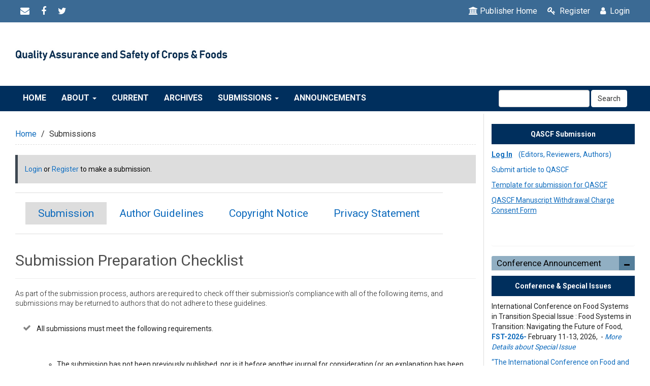

--- FILE ---
content_type: text/html; charset=utf-8
request_url: https://qascf.com/index.php/qas/about/submissions
body_size: 10629
content:

<!DOCTYPE html>
<html lang="en" xml:lang="en">

<head>

<link rel="stylesheet" href="https://use.fontawesome.com/releases/v5.8.1/css/all.css" integrity="sha384-50oBUHEmvpQ+1lW4y57PTFmhCaXp0ML5d60M1M7uH2+nqUivzIebhndOJK28anvf" crossorigin="anonymous">
<link rel="stylesheet" href="https://cdnjs.cloudflare.com/ajax/libs/font-awesome/4.7.0/css/font-awesome.min.css">
<link rel="stylesheet" href="https://qascf.com/index.php/qas/$$$call$$$/page/page/css?name=bootstrap" type="text/css" /><link rel="stylesheet" href="https://qascf.com/index.php/qas/$$$call$$$/page/page/css?name=stylesheetless" type="text/css" /><link rel="stylesheet" href="https://maxcdn.bootstrapcdn.com/bootstrap/3.3.7/css/bootstrap.min.css?v=3.4.0.7" type="text/css" /><link rel="stylesheet" href="https://qascf.com/lib/pkp/styles/fontawesome/fontawesome.css?v=3.4.0.7" type="text/css" /><link rel="stylesheet" href="https://cdn.jsdelivr.net/bxslider/4.2.12/jquery.bxslider.css?v=3.4.0.7" type="text/css" /><link rel="stylesheet" href="https://qascf.com/plugins/themes/themeTen/styles/boot-custom.css?v=3.4.0.7" type="text/css" /><link rel="stylesheet" href="https://qascf.com/plugins/themes/themeTen/styles/responsive.css?v=3.4.0.7" type="text/css" /><link rel="stylesheet" href="https://qascf.com/plugins/themes/themeTen/styles/editorial.css?v=3.4.0.7" type="text/css" /><link rel="stylesheet" href="https://qascf.com/plugins/generic/citations/css/citations.css?v=3.4.0.7" type="text/css" /><link rel="stylesheet" href="https://qascf.com/public/journals/1/styleSheet.css?d=" type="text/css" />
<meta http-equiv="Content-Type" content="text/html; charset=utf-8">
<meta name="robots" content="index follow">
<meta name="googlebot" content="index follow">
<meta name="author" content="Quality Assurance and Safety of Crops & Foods" />
<meta name="copyright" content="Quality Assurance and Safety of Crops & Foods" />
<meta name="generator" content="Submissions | Quality Assurance and Safety of Crops & Foods	 - Open Journal Systems Hosting and Support by: OpenJournalSystems.com">

<!-- for google -->
<meta name="viewport" content="width=device-width, initial-scale=1.0, minimum-scale=1.0, maximum-scale=1.0, user-scalable=no"><title>Submissions | Quality Assurance and Safety of Crops & Foods</title>

<meta name="generator" content="Open Journal Systems 3.4.0.7">

<!-- for Facebook -->
<meta property="og:title" content="Quality Assurance and Safety of Crops & Foods" />
<meta property="og:image" content="https://qascf.com/public/journals/1/pageHeaderLogoImage_en_US.jpg" width="661" height="116" alt="qascf-header" />
<meta property="og:url" content="https://qascf.com" />
<meta property="og:description" content="Quality Assurance and Safety of Crops & Foods' is an international peer-reviewed journal publishing research and review papers associated with the quality and safety of food and food sources including cereals, grains, oilseeds, fruits and root crops.  " />

<!-- for Twitter -->
<meta name="twitter:card" content="summary" />
<meta name="twitter:title" content="Quality Assurance and Safety of Crops & Foods" />
<meta name="twitter:description" content="Quality Assurance and Safety of Crops & Foods' is an international peer-reviewed journal publishing research and review papers associated with the quality and safety of food and food sources including cereals, grains, oilseeds, fruits and root crops.  " />
<meta name="twitter:image" content="https://qascf.com/public/journals/1/pageHeaderLogoImage_en_US.jpg" width="661" height="116" alt="qascf-header"  />

<!-- from webfeed plugin -->




</head>
<body class="pkp_page_about pkp_op_submissions has_site_logo">
	<div class="pkp_structure_page">

		<nav id="accessibility-nav" class="sr-only" role="navigation" aria-labelled-by="accessible-menu-label">
			<div id="accessible-menu-label">
				Quick jump to page content
			</div>
			<ul>
			  <li><a href="#main-navigation">Main Navigation</a></li>
			  <li><a href="#main-content">Main Content</a></li>
			  <li><a href="#sidebar">Sidebar</a></li>
			</ul>
		</nav>


			
		<header class="navbar navbar-default" id="headerNavigationContainer" role="banner">

						<div class="container-fluid topHeader" >
		<div class="topnavLogo">
				

                  
                  



		   		<div class="socialBread">
		   		    
		   		                      <span style="display:none">Share</span>

					<a href="/cdn-cgi/l/email-protection#2303"><i class="fa fa-envelope" aria-hidden="true" ></i></a>

					<a href="https://www.facebook.com/journalQAS" target="_blank"><i class="fa fa-facebook" aria-hidden="true"></i></a>

					<a href="https://twitter.com/journalQAS" target="_blank"><i class="fa fa-twitter" aria-hidden="true"></i></a>
					
				
                
					
					

				</div>
		</div>
		
		
		
		<div class="pull-right" id="topMenuRight">
			<!-- <nav aria-label="User Navigation">
					<ul id="navigationUser" class="menu">
														<li class="">
				<a href="https://qascf.com/index.php/qas/user/register">
					Register
									</a>
							</li>
														<li class="">
				<a href="https://qascf.com/index.php/qas/login">
					Login
									</a>
							</li>
										</ul>

			</nav> -->
			<ul class="menu"> 

        	<li>
               <a href="https://codonpublications.com/">
               <span class="fa fa-university"></span>Publisher Home
             </a>
             
            </li>
            
            
            
                 
        <li>
         <a href="https://qascf.com/index.php/qas/user/register"><i class="fa fa-key"></i> Register</a>
        </li>
              
         <li><a href="https://qascf.com/index.php/qas/login"><i class="fa fa-user"></i> Login</a></li>
                        
        
               </ul>
       <div class="clearfix"></div>
		</div><!-- .row -->
	</div><!-- .container-fluid -->


<div class="mainNavigation">                 
            	<div class="container">
            		
										<div class="navbar-header">

										<button type="button" class="navbar-toggle collapsed" data-toggle="collapse" data-target="#nav-menu" aria-expanded="false" aria-controls="navbar">
						<span class="sr-only">Toggle navigation</span>
						<span class="icon-bar"></span>
						<span class="icon-bar"></span>
						<span class="icon-bar"></span>
					</button>

																<div class="site-name">
																																					<a href="https://qascf.com/index.php/qas/index" class=" navbar-brand-logo">
								<img src="https://qascf.com/public/journals/1/pageHeaderLogoImage_en_US.jpg" alt="qascf-header" class="img-responsive">
							</a>
																	</div>
					
				</div>
				</div>
			</div>

			<div class="container-fluid" id="primaryMenuWrp">

				

								<nav id="nav-menu" class="navbar-collapse collapse" aria-label="Site Navigation">
											<ul id="main-navigation" class="nav navbar-nav">
														<li class="">
				<a href="https://qascf.com/index.php/qas">
					Home
									</a>
							</li>
																					<li class=" dropdown">
				<a href="https://qascf.com/index.php/qas/about" class="dropdown-toggle" data-toggle="dropdown" role="button" aria-haspopup="true" aria-expanded="false">
					About
											<span class="caret"></span>
									</a>
									<ul class="dropdown-menu ">
																					<li class="">
									<a href="https://qascf.com/index.php/qas/about">
										About the Journal
									</a>
								</li>
																												<li class="">
									<a href="https://qascf.com/index.php/qas/about/editorialTeam">
										Editorial Team
									</a>
								</li>
																												<li class="">
									<a href="https://qascf.com/index.php/qas/editorial-statement">
										Editorial statement
									</a>
								</li>
																												<li class="">
									<a href="https://qascf.com/index.php/qas/publishing-ethics">
										Publication Ethics and Malpractice Statement
									</a>
								</li>
																												<li class="">
									<a href="https://qascf.com/index.php/qas/Peer-Review-Process">
										Peer Review Process
									</a>
								</li>
																												<li class="">
									<a href="https://qascf.com/index.php/qas/Open-Access-Policy">
										Open Access Policy
									</a>
								</li>
																												<li class="">
									<a href="https://qascf.com/index.php/qas/Publishing-Fee">
										 Publishing Fee
									</a>
								</li>
																												<li class="">
									<a href="https://qascf.com/index.php/qas/Scientific-Quality">
										Scientific Quality 
									</a>
								</li>
																												<li class="">
									<a href="https://qascf.com/index.php/qas/Conflict-of-Interest">
										Conflict of Interest
									</a>
								</li>
																												<li class="">
									<a href="https://qascf.com/index.php/qas/Ethics-Approval-and-Informed-Consent">
										Ethics Approval and Informed Consent
									</a>
								</li>
																												<li class="">
									<a href="https://qascf.com/index.php/qas/copyright">
										Copyright
									</a>
								</li>
																												<li class="">
									<a href="https://qascf.com/index.php/qas/about/contact">
										Contact
									</a>
								</li>
																		</ul>
							</li>
														<li class="">
				<a href="https://qascf.com/index.php/qas/issue/current">
					Current
									</a>
							</li>
														<li class="">
				<a href="https://qascf.com/index.php/qas/issue/archive">
					Archives
									</a>
							</li>
																					<li class=" dropdown">
				<a href="https://qascf.com/index.php/qas/about/submissions" class="dropdown-toggle" data-toggle="dropdown" role="button" aria-haspopup="true" aria-expanded="false">
					Submissions
											<span class="caret"></span>
									</a>
									<ul class="dropdown-menu ">
																					<li class="">
									<a href="https://qascf.com/index.php/qas/submitting-a-paper">
										Submitting a paper
									</a>
								</li>
																												<li class="">
									<a href="https://qascf.com/index.php/qas/guidelines">
										Guidelines
									</a>
								</li>
																		</ul>
							</li>
														<li class="">
				<a href="https://qascf.com/index.php/qas/announcement">
					Announcements
									</a>
							</li>
			</ul>


																<div class="pull-md-right">
							<form class="navbar-form navbar-left" role="search" method="post" action="https://qascf.com/index.php/qas/search/search">
  <div class="form-group">
    <input class="form-control" name="query" value="" type="text" aria-label="Search Query" placeholder="">
  </div>
  <button type="submit" class="btn btn-default">Search</button>
</form>
						</div>
									</nav>

			</div><!-- .pkp_head_wrapper -->
		</header><!-- .pkp_structure_head -->

				<div class="pkp_structure_content container">
			<main class="pkp_structure_main  col-md-9" role="main">

<div id="main-content" class="page page_submissions">

	<nav class="cmp_breadcrumbs" role="navigation" aria-label="You are here:">
	<ol class="breadcrumb">
		<li>
			<a href="https://qascf.com/index.php/qas/index">
				Home
			</a>
		</li>
		<li class="active">
							Submissions
					</li>
	</ol>
</nav>

		<div class="page-header" style="display: none">
		<h1>Submissions</h1>
	</div>
	
								<div class="alert alert-info">
			<a href="https://qascf.com/index.php/qas/login">Login</a> or <a href="https://qascf.com/index.php/qas/user/register">Register</a> to make a submission.
		</div>
	
<ul class="about_submission_tabs">
	<li class="about_sumbission_checklist" ><a dir="submission_checklist" class="active" href="javascript:void(0)">Submission</a></li>
	<li class="about_author_guidelines"><a dir="author_guidelines" href="javascript:void(0)">Author Guidelines</a></li>
	<li class="about_copyright_notice"><a dir="copyright-notice" href="javascript:void(0)">Copyright Notice</a></li>
	<li class="about_privacy_statement"><a dir="privacy-statement" href="javascript:void(0)">Privacy Statement</a></li>
</ul>
				<div class="submission_checklist about_data">
			<div class="page-header">
				<h2>
					Submission Preparation Checklist
									</h2>
			</div>
			<p class="lead description">
				As part of the submission process, authors are required to check off their submission's compliance with all of the following items, and submissions may be returned to authors that do not adhere to these guidelines.
			</p>
			<ul class="list-group">
									<li class="list-group-item">
						<span class="fa fa-check" aria-hidden="true"></span>
						<span class="item-content"><p>All submissions must meet the following requirements.</p><br />
<ul><br />
<li>The submission has not been previously published, nor is it before another journal for consideration (or an explanation has been provided in Comments to the Editor).</li><br />
<li><strong>List of authors cannot be changed after submission without approval of EIC until a valid reason</strong></li><br />
<li>The submission file is in OpenOffice, Microsoft Word, or RTF document file format.</li><br />
<li>Where available, URLs for the references have been provided.</li><br />
<li>The text is single-spaced; uses a 12-point font; employs italics, rather than underlining (except with URL addresses); and all illustrations, figures, and tables are placed within the text at the appropriate points, rather than at the end.</li><br />
<li>The text adheres to the stylistic and bibliographic requirements outlined in the Author Guidelines.</li><br />
<li>Article Processing Fee - An Article Processing Charge (APC) of US $1100 will apply to all articles, accepted by the Editor. Once accepted an invoice will be paid by the author.</li><br />
</ul><br />
<p><strong>New Submissions from July 1, 2024 will be eligible for new APC structure</strong></p><br />
<ul><br />
<li>Research Articles: $1,750.</li><br />
<li>Review Articles: $1,500.</li><br />
<li>Short Communications/Reviews: $1,300.</li><br />
<li>Provide 3 Reviewers Name with Research Interest (Reviewer published at least 3 papers in impact factor journal in last 2 years )</li><br />
<li>English is the official language. The Editor-in-Chief and/or Co-Editors reserve the right to make literary corrections and to make suggestions to improve brevity, but the paper must be previously revised for English by the authors. If English is not the mother tongue of authors, they must seek help from one of the following agencies (or other similar official agencies): www.journalexperts.com www.sciencedocs.com www.internationalscienceediting.com www.writescienceright.com www.genedits.com www.manuscript-proofreading.com When the paper will be accepted, copy of the English Translator Certificate of the revised version must be uploaded.</li><br />
<li>Authors are required to include a Graphical Abstract (Image jpg, pdf) with their submission.</li><br />
<li>Submitting manuscirpt is as per template provided on home page of QAS</li><br />
</ul></span>
					</li>
							</ul>

		</div>
		
			
			
				<div class="privacy-statement about_data" style="display: none">
			<div class="page-header">
				<h2 >
					Privacy Statement
									</h2>
			</div>
			<p>The names and email addresses entered in this journal site will be used exclusively for the stated purposes of this journal and will not be made available for any other purpose or to any other party.</p>
		</div>
		
</div><!-- .page -->


	</main>



	
	
		
		
			<aside id="sidebar" class="pkp_structure_sidebar col-md-3" role="complementary" aria-label="Sidebar">

				<div class="pkp_block block_custom" id="customblock-special-issue">
		<div class="content">
		<p style="padding: 10px; background: #002f5d; color: #ffffff; text-align: center;"><strong>QASCF Submission</strong></p>
<p style="font-weight: 400;"><a href="https://mc03.manuscriptcentral.com/qascf" target="_blank" rel="noopener"><strong><u>Log In</u> &nbsp; &nbsp;</strong>(Editors, Reviewers, Authors)</a></p>
<p><a title="Submit Article" href="https://mc03.manuscriptcentral.com/qascf" target="_blank" rel="noopener">Submit article to QASCF</a></p>
<p style="font-weight: 400;"><a title="Template for submission for QASCF" href="https://qascf.com/index.php/qas/libraryFiles/downloadPublic/5" target="_blank" rel="noopener"><span style="text-decoration: underline;">Template for submission for QASCF</span></a></p>
<p style="font-weight: 400;"><a title="QASCF Manuscript Withdrawal Charge Consent Form" href="https://qascf.com/index.php/qas/libraryFiles/downloadPublic/7" target="_blank" rel="noopener"><span style="text-decoration: underline;">QASCF Manuscript Withdrawal Charge Consent Form</span></a></p>
<p style="font-weight: 400;">&nbsp;</p>
	</div>
</div>
<div class="pkp_block block_custom" id="customblock-special">
	<h2 class="title">Conference Announcement</h2>	<div class="content">
		<p style="padding: 10px; background: #002f5d; color: #ffffff; text-align: center;"><strong>Conference &amp; Special Issues</strong></p>
<p style="font-weight: 400;">International Conference on Food Systems in Transition Special Issue : Food Systems in Transition: Navigating the Future of Food, <a title="FST" href="https://bausabour.ac.in/album/file29_12_202510_25_27PIMG1.pdf" target="_blank" rel="noopener"><strong>FST-2026-</strong></a> February 11-13, 2026, &nbsp;- <em><a title="SI-Food Systems in Transition" href="https://qascf.com/index.php/qas/fst" target="_blank" rel="noopener">More Details about Special Issue</a></em></p>
<p style="font-weight: 400;"><a href="https://www.agro.cmu.ac.th/FAB2026/Home/Home.aspx" target="_blank" rel="noopener">“The International Conference on Food and Applied Bioscience 2026&nbsp;(FAB 2026)</a> – <strong>February 5-6, 2026,</strong> Chiang Mai University, Chiang Mai, Thailand - <em><a href="https://qascf.com/index.php/qas/fab2026" target="_blank" rel="noopener">More detail about special Issue</a></em></p>
<div>
<p style="font-weight: 400;"><u><em><strong>Special Issue on -&nbsp;</strong></em></u><em><span lang="EN-US">Food Contaminants and Food Control - <a title="Special Issue - Food Contaminants and Food Control" href="https://qascf.com/index.php/qas/fc" target="_blank" rel="noopener">More Details</a></span></em></p>
<p style="font-weight: 400;"><em><span lang="EN-US"><u><strong>Special Issue on - &nbsp;</strong></u></span><span lang="EN-GB">Microbiome and Food Safety: From Soil to Shelf - <a title="Special Issue" href="https://qascf.com/index.php/qas/mfs" target="_blank" rel="noopener">More Details</a></span></em></p>
</div>
	</div>
</div>
<div class="pkp_block block_custom" id="customblock-guesteditor">
		<div class="content">
		<p style="padding: 10px; background: #002f5d; color: #fff; text-align: center;"><strong><a style="color: #fff !important;" href="https://qascf.com/index.php/qas/guest-editor">Guest Editor Opportunity</a></strong></p>
<p style="padding: 10px; background: #002f5d; color: #fff; text-align: center;"><strong><a style="color: #fff !important;" href="https://qascf.com/index.php/qas/editor">Become an Editor</a></strong></p>
<p style="padding: 10px; background: #002f5d; color: #fff; text-align: center;"><strong><a style="color: #fff !important;" href="https://qascf.com/index.php/qas/reviewer">Become a Reviewer</a></strong></p>
<p style="padding: 10px; background: #002f5d; color: #fff; text-align: center;"><strong><a style="color: #fff !important;" href="https://qascf.com/index.php/qas/collaborations">Collaborate with Us</a></strong></p>
<p style="padding: 10px; background: #002f5d; color: #fff; text-align: center;"><strong><a style="color: #fff !important;" href="https://qascf.com/index.php/qas/translation-services">Translation Services</a></strong></p>
	</div>
</div>
<div class="pkp_block block_custom" id="customblock-template-for-submission-of-manuscript">
		<div class="content">
		<p style="padding: 10px; background: #002f5d; color: #fff; text-align: center;"><strong><a style="color: #fff !important;" href="https://qascf.com/index.php/qas/Template-for-Submission-of-Manuscript">Template for Submission of Manuscript</a></strong></p>
	</div>
</div>
<div class="pkp_block block_custom" id="customblock-indexing">
		<div class="content">
		<p style="padding: 10px; background: #002f5d; color: #fff; text-align: center;"><a style="color: #fff !important;" href="/index.php/qas/associated-journals">Indexing</a></p>
<ul>
<li>Agricola (USDA/ARS NAL)</li>
<li>Agroforestry Abstracts (CABI)</li>
<li>CAB Abstracts® (CABI)</li>
<li>CAS: Chemical Abstracts Service (ACS)</li>
<li>Current Contents®: Agriculture, Biology &amp; Environmental Sciences (Clarivate Analytics)</li>
<li>EI Compendex</li>
<li>Forestry Abstracts (CABI)</li>
<li>Global Health (CABI)</li>
<li>Horticultural Science Abstracts (CABI)</li>
<li>Nutrition Abstracts &amp; Reviews Series A: Human &amp; Experimental (CABI)</li>
<li>Postharvest News &amp; Information (CABI)</li>
<li>Review of Agricultural Entomology (CABI)</li>
<li>Review of Medical &amp; Veterinary Mycology (CABI)</li>
<li>Science Citation Index Expanded (Clarivate Analytics)</li>
<li>SCImago Journal &amp; Country Rank</li>
<li>SCOPUS&nbsp;(Elsevier)</li>
<li>Soils &amp; Fertilizer Abstracts (CABI)</li>
<li>Web of Science&nbsp;(Clarivate Analytics)</li>
<li>Google Scholar</li>
</ul>
	</div>
</div>
<div class="pkp_block block_custom" id="customblock-currentissueinfoauthor">
		<div class="content">
		<p><strong>&nbsp; &nbsp; &nbsp; &nbsp; Editor-in-Chief</strong></p>
<p><strong><img src="/public/site/images/ojsadmin/KOKSEL_QAS.jpg"></strong></p>
<p><strong>&nbsp; &nbsp;&nbsp; Dr Hamit KOKSEL, PhD</strong></p>
	</div>
</div>
<div class="pkp_block block_custom" id="customblock-currentissueinfo">
		<div class="content">
		<p>&nbsp;</p>
<p><img class="img-responsive" src="https://qascf.com/public/journals/1/cover_issue_86_en.jpg" alt="					View Vol. 17 No. 4 (2025): QASCF
				" width="155" height="219"></p>
<p>&nbsp;</p>
	</div>
</div>
<div class="pkp_block block_custom" id="customblock-impact">
		<div class="content">
		<center>
<p style="padding: 10px 76px;"><a href="https://mjl.clarivate.com/home" target="_blank" rel="noopener"><img src="https://qascf.com/public/site/images/ojsadmin/jcr-logo.png" alt="" width="150" height="150"></a></p>
</center><center><strong>2024 Journal Impact Factor 5.3</strong></center><center><strong>(Q1-Food Science)</strong></center><center></center><center><img src="https://qascf.com/public/site/images/ojsadmin/mceclip1.png"></center><center><img src="https://qascf.com/public/site/images/ojsadmin/mceclip0-5d87c80cd268986ac26b388e678886e9.png" width="252" height="97"></center>
	</div>
</div>
<div class="pkp_block block_custom" id="customblock-sidebar2">
		<div class="content">
		<p><img src="https://www.scimagojr.com/journal_img.php?id=21100217620" alt="Scimago Journal &amp; Country Rank"></p>
	</div>
</div>
<div class="pkp_block block_custom" id="customblock-associated">
		<div class="content">
		<p style="padding: 10px; background: #002f5d; color: #fff; text-align: center;">Our Associated Journals</p>
<ul>
<ul>
<li><a href="https://www.itjfs.com/index.php/ijfs" target="_blank" rel="noopener">Italian Journal of Food Science </a></li>
</ul>
</ul>
	</div>
</div>
<div class="pkp_block block_custom" id="customblock-journal-metrix">
		<div class="content">
		<p style="padding: 10px; background: #002f5d; color: #fff; text-align: center;"><strong>Journal Metrics</strong></p>
<ul>
<li>Acceptance Rate: 25%</li>
<li>Rejection Rate: 75%</li>
<li>Desk Rejection Rate: 60%</li>
<li>After Review Rejection Rate: 15%</li>
<li>First Editorial Decision: 14 days</li>
</ul>
<p>&nbsp;</p>
<p><a href="https://iadns.blogspot.com/" target="_blank" rel="noopener"><img style="display: block; margin-left: auto; margin-right: auto;" src="https://qascf.com/public/site/images/ojsadmin/logo-1.png" alt="" width="200" height="192"></a></p>
<header>
<div class="header-outer">
<div class="fauxborder-left header-fauxborder-left">
<div class="region-inner header-inner">
<div id="header" class="header section">
<div id="Header1" class="widget Header" data-version="1">
<div id="header-inner">
<div class="descriptionwrapper">
<p class="description">QAS is affiliated with International Association of Dietetic Nutrition and Safety (IADNS)</p>
<p class="description"><a href="https://www.globalharmonization.net"><img src="https://qascf.com/public/site/images/ojsadmin/mceclip0-230e49cacd771db2208e03baddc43fe7.png"></a></p>
<p style="font-weight: 400;">QAS is affiliated with <strong>Global Harmonization Initiative (GHI)&nbsp;</strong>as official journal of GHI</p>
</div>
</div>
</div>
</div>
</div>
</div>
</div>
</header>
	</div>
</div>


			</aside><!-- pkp_sidebar.left -->

		
	
  </div><!-- pkp_structure_content -->





<!-- footer for journal -->


<style type="text/css">
   /*footer */
   .footerSupports{border-top: 1px solid #ccc; background: #fff; text-align: center;}
   .footerSupports a{display: inline-block;     height: 40px; margin: 15px;}
   .footerSupports a img{max-height: 100%; width: auto; display: block; border: 0px;     opacity: 0.7; -webkit-transition: .2s; transition: .2s;}
   .footerSupports a:hover img{ opacity: 1;}
   /*footer style*/
   #footer {
   position: relative;
   background-color: #002f5d;
   padding-top: 20px;
   border-top: 0px solid #143c62;
   color: #fff;
   font-family: Arial, Helvetica, 'Nimbus Sans L', sans-serif;
   font-size: 14px;
   line-height: 20px;
   font-weight: normal;
   font-style: normal;
   }
   #footer ul{
   list-style-type: none;
   padding-left: 0;
   }
   #footer ul li{
   padding: 5px 0;
   }
   .issueTocPublishArticles{ margin-top: -15px;}
   footer {
   background-color: #222;
   padding-top: 60px;
   border-top: 4px solid #555;
   color: #fff;
   }
   footer p {
   color: #fff;
   }
   footer a {
   color: #fff;
   }
   footer a:hover {
   color: #666;
   text-decoration: underline;
   }
   .footer-widget {
   margin-bottom: 45px;
   }
   .footer-widget h4 {
   color: #eee;
   text-transform: uppercase;
   padding-bottom: 8px;
   margin-bottom: 20px;
   font-size: 14px;
   font-weight: 700;
   position: relative;
   }
   .footer-widget h4 .head-line {
   position: absolute;
   bottom: 0;
   left: 0;
   display: block;
   width: 50px;
   height: 3px;
   background-color: #ccc;
   margin: 0;
   }
   .social-widget ul.social-icons li {
   display: inline-block;
   margin-right: 4px;
   margin-bottom: 4px;
   }
   .social-widget ul.social-icons li a span {
   font-size: 1.4em;
   width: 30px;
   height: 30px;
   color: #fff;
   line-height: 30px;
   text-align: center;
   display: block;
   border-radius: 2px;
   -webkit-border-radius: 2px;
   -moz-border-radius: 2px;
   -o-border-radius: 2px;
   transition: all 0.2s ease-in-out;
   -moz-transition: all 0.2s ease-in-out;
   -webkit-transition: all 0.2s ease-in-out;
   -o-transition: all 0.2s ease-in-out;
   }
   .social-widget ul.social-icons li a:hover {
   text-decoration: none;
   }
   .social-widget ul.social-icons li a.facebook:hover span {
   background-color: #507CBE;
   }
   .social-widget ul.social-icons li a.twitter:hover span {
   background-color: #63CDF1;
   }
   .social-widget ul.social-icons li a.google:hover span {
   background-color: #F16261;
   }
   .social-widget ul.social-icons li a.dribbble:hover span {
   background-color: #E46387;
   }
   .social-widget ul.social-icons li a.linkdin:hover span {
   background-color: #90CADD;
   }
   .social-widget ul.social-icons li a.tumblr:hover span {
   background-color: #4D7EA3;
   }
   .social-widget ul.social-icons li a.flickr:hover span {
   background-color: #E474AF;
   }
   .social-widget ul.social-icons li a.instgram:hover span {
   background-color: #4D4F54;
   }
   .social-widget ul.social-icons li a.vimeo:hover span {
   background-color: #87D3E0;
   }
   .social-widget ul.social-icons li a.skype:hover span {
   background-color: #36C4F3
   }
   .contact-widget {
   /*background: url(map.png) center bottom no-repeat;*/
   }
   .contact-widget span {
   font-weight: 700;
   }
   .contact-widget ul li {
   margin-bottom: 12px;
   }
   .contact-widget ul li p a {
   color: #bbb;
   }
   .contact-widget p {
   padding-bottom: 20px;
   }
   .twitter-widget a:hover {
   color: #43B9CD;
   text-decoration: underline;
   }
   .twitter-widget ul li {
   margin-bottom: 20px;
   }
   .twitter-widget ul li span {
   color: #666;
   }
   .flickr-widget ul {
   overflow: hidden;
   }
   .flickr-widget ul li {
   float: left;
   margin-left: 8px;
   margin-bottom: 8px;
   }
   .flickr-widget ul li:nth-child(3n+1) {
   margin-left: 0;
   }
   .flickr-widget ul li a {
   display: inline-block;
   width: 80px;
   opacity: 0.6;
   border-radius: 2px;
   -webkit-border-radius: 2px;
   -moz-border-radius: 2px;
   -o-border-radius: 2px;
   border: 4px solid #333;
   transition: all 0.2s ease-in-out;
   -moz-transition: all 0.2s ease-in-out;
   -webkit-transition: all 0.2s ease-in-out;
   -o-transition: all 0.2s ease-in-out;
   }
   .flickr-widget ul li a img {
   width: 100%;
   height: 65px;
   }
   .flickr-widget ul li a:hover {
   opacity: 1;
   }
   .mail-subscribe-widget form {
   margin-top: 15px;
   margin-bottom: 20px;
   }
   .mail-subscribe-widget form input[type="text"] {
   outline: none;
   color: #666;
   font-size: 12px;
   padding: 6px 12px;
   border: none;
   background: #fff;
   border-radius: 2px;
   -webkit-border-radius: 2px;
   -moz-border-radius: 2px;
   -o-border-radius: 2px;
   outline: none;
   }
   .copyright-section {
   padding: 15px 0;
   font-size: 11px;
   letter-spacing: 0.5px;
   border-top: 1px solid rgba(255,255,255,.06);
   }
   .copyright-section p {
   font-size: 11px;
   text-transform: uppercase;
   margin-top: 4px;
   }
   ul.footer-nav {
   float: right;
   }
   ul.footer-nav li {
   display: inline-block;
   float: left;
   margin-left: 15px;
   }
   ul.footer-nav li:first-child {
   margin-left: 0;
   }
   ul.footer-nav li a {
   display: inline-block;
   text-transform: uppercase;
   text-decoration: none;
   transition: all 0.2s ease-in-out;
   -moz-transition: all 0.2s ease-in-out;
   -webkit-transition: all 0.2s ease-in-out;
   -o-transition: all 0.2s ease-in-out;
   }
   ul.footer-nav li a:hover {
   color: #fff;
   }
   .back-to-top {
   display: none;
   position: fixed;
   bottom: 18px;
   right: 15px;
   }
   .back-to-top i {
   display: block;
   width: 36px;
   height: 36px;
   line-height: 36px;
   color: #fff;
   border-radius: 2px;
   -webkit-border-radius: 2px;
   -moz-border-radius: 2px;
   -o-border-radius: 2px;
   text-align: center;
   background-color: #444;
   transition: all 0.2s ease-in-out;
   -moz-transition: all 0.2s ease-in-out;
   -webkit-transition: all 0.2s ease-in-out;
   -o-transition: all 0.2s ease-in-out;
   }
   .social-icons{margin: 0px; padding: 0px;}
   /*footer style*/
</style>

<footer id="footer" class="footer" role="contentinfo">
   <div class="container">
      <div class="row footer-widgets">
         <!-- Start Contact & Follow Widget -->
                  <div class="col-md-4 col-xs-12">
            <div class="footer-widget contact-widget">
               <h4>
                  	         <a href="" alt="Footer Logo"ss="" >
                  <img src="https://qascf.com/public/journals/1/pageHeaderLogoImage_en_US.jpg" alt="qascf-header" class="img-responsive">
                  </a>
                                 </h4>
               <p>Journal of Quality Assurance and Safety of Crops & Foods
 (ISSN: 1757-837X) is a peer-reviewed, online-only, open access journal dedicated for the dissemination of research findings in Quality Assurance and Safety of Crops & Foods.
               </p>
               <ul>
                  <li><span>ISSN: 1757-837X</span>  </li>
               </ul>
            </div>
         </div>
         <!-- .col-md-6 -->
         <!-- End Contact Widget -->
         <div class="footer-widget col-md-3 col-xs-12 social-widget">
            <h4>Contact</h4>
            <p>
            </p>
            <ul>
               <li><span class="fa fa-envelope"> </span> Email: <a href="/cdn-cgi/l/email-protection" class="__cf_email__" data-cfemail="3e5b5a574a514c7e4f5f4d5d58105d5153">[email&#160;protected]</a></li>
               <!--<li><span class="fa fa-phone"> </span> Phone: +65-93533792</li>-->
               <li><span class="fa fa-globe"> </span> Website: www.qascf.com</li>
               <li><span class="fa fa-map-marker"> </span>
Level 9, 167 Eagle Street Brisbane, QLD 4000
Australia<BR>
                </li>
            </ul>
            <ul class="social-icons">
               <li>
                  <a class="facebook" href="https://www.facebook.com/journalQAS" target="_blank"><span class="fa fa-facebook"></span></a>
               </li>
               <li>
                  <a class="twitter" href="https://twitter.com/journalQAS" target="_blank"><span class="fa fa-twitter"></span></a>
               </li>
               <li>
                  <a class="linkdin" href="https://www.linkedin.com/" target="_blank"><span class="fa fa-linkedin"></span></a>
               </li>
            </ul>
         </div>
         <div class="footer-widget col-md-2 col-xs-12 social-widget">
            <h4>Important Links</h4>
            <ul>
                <li><span class="fa fa-info-circle"> </span> <a title="About the Journal" href="/index.php/qas/about">About the Journal</a></li>
               <li><span class="fa fa-users"> </span> <a title="Editorial Team" href="/index.php/qas/about/editorialTeam">Editorial Team</a></li>
               <li><span class="fa fa-file-text-o"> </span> <a title="Submissions " href="/index.php/qas/about/submissions">Submissions </a></li>
               <li><span class="fa fa-envelope-o"> </span> <a title="Contact" href="/index.php/qas/about/contact">Contact</a></li>
            </ul>
         </div>
                            <!-- Start Twitter Widget -->
         
         
         <!-- .col-md-3 -->
      </div>
      <!-- .row -->
         
         
         <!-- .col-md-3 -->
      </div>
      <!-- .row -->
      <!-- Start Copyright -->
      <div class="copyright-section">
         <div class="row">
              
              
 <style type="text/css">
   footer{ background: #444; color: #fff;}
.footer .bottom-bar { padding: 5px 0; } 

footer img {
    margin: 5px;
}
#nsf-logo {
    margin-left: 25px;
    margin-right: 25px;
}

.cu-engineering-logo {
    width: 160px;
}
</style>



<div class="bottom-bar">
    <div class="container text-center ">
        
        
        <div class="row">
            
        <div class="small">
           OJS Hosting, Support, and Customization by: <a href="https://openjournalsystems.com/ojs-hosting">OpenJournalSystems.com</a>
        </div>

        </div>
    </div>
</div>


                  <!-- .col-md-3 -->
         </div>
         <!-- .row -->
      </div>
      
      <!-- End Copyright -->
   </div>
   <!-- .container -->
</footer>


<!-- footer for admin -->



  

 

</div>

<div class="modal fade" id="editorialModel" role="dialog">
  <div class="modal-dialog">
      <!-- Modal content-->
      <div class="modal-content">
        <div class="modal-header">
          <button type="button" class="close" data-dismiss="modal">&times;</button>
          <h4 class="modal-title">Modal Header</h4>
        </div>
        <div class="modal-body">
        </div>

        <div class="modal-footer">
      <button type="button" class="btn btn-default" data-dismiss="modal">Close</button>
        </div>
      </div>
  </div>
</div>

<script data-cfasync="false" src="/cdn-cgi/scripts/5c5dd728/cloudflare-static/email-decode.min.js"></script><script src="https://qascf.com/lib/pkp/lib/vendor/components/jquery/jquery.min.js?v=3.4.0.7" type="text/javascript"></script><script src="https://qascf.com/lib/pkp/lib/vendor/components/jqueryui/jquery-ui.min.js?v=3.4.0.7" type="text/javascript"></script><script src="https://qascf.com/lib/pkp/js/lib/jquery/plugins/jquery.tag-it.js?v=3.4.0.7" type="text/javascript"></script><script src="https://www.google.com/recaptcha/api.js?v=3.4.0.7" type="text/javascript"></script><script src="https://cdn.jsdelivr.net/bxslider/4.2.12/jquery.bxslider.min.js?v=3.4.0.7" type="text/javascript"></script><script src="https://maxcdn.bootstrapcdn.com/bootstrap/3.3.7/js/bootstrap.min.js?v=3.4.0.7" type="text/javascript"></script><script src="https://qascf.com/plugins/themes/themeTen/js/main.js?v=3.4.0.7" type="text/javascript"></script><script type="text/javascript">
(function (w, d, s, l, i) { w[l] = w[l] || []; var f = d.getElementsByTagName(s)[0],
j = d.createElement(s), dl = l != 'dataLayer' ? '&l=' + l : ''; j.async = true;
j.src = 'https://www.googletagmanager.com/gtag/js?id=' + i + dl; f.parentNode.insertBefore(j, f);
function gtag(){dataLayer.push(arguments)}; gtag('js', new Date()); gtag('config', i); })
(window, document, 'script', 'dataLayer', 'UA-150927039-1');
</script>

 





<style type="text/css">

#customblock-newssection { display: none}

</style>

  <script type="text/javascript">

    $(function (){
    
      $('.issue-toc .galleys .btn-group').before("<span>Download full issue PDF</span>");
      var authCustomBlock = $('#customblock-currentissueinfo').html();
      var infoCustomBlock = $('#customblock-currentissueinfoauthor').html();


      //Editoral popup

      $('.detailsOpening').click(function(){

        var html = '';  
        var header = '';  
        html += '<p>'+ $(this).find('.editoruserDetails').html() + '</p>';
       
        header = '<h2  class="modal-title">'+$(this).find('.editoruserHead').html()+'</small></h3>';

          $("#editorialModel .modal-body").html($(html));
          $("#editorialModel .modal-title").html(header);
          $("#editorialModel").modal();
      })
      //End Editorial popup

    

      if(authCustomBlock)
      {
          $('.currentIssueInfo').html(authCustomBlock)
      }
      else
      {
          $('.currentIssueInfoAuthor').html('<div class="noInfo">- Current issue info not available -</div>')
      }

      if(infoCustomBlock)
      {
          $('.currentIssueInfoAuthor').html(infoCustomBlock)
      }
      else
      {
          $('.currentIssueInfoAuthor').html('<div class="noInfo">- Author info not available -</div>')
      }

     // makeSlider('.journalInfoCol');





      var Ncount = 0;



      var news = $('#customblock-newssection p > a').length;  

     

      if(news>0)

      {  

          var __OBJECTS = [];



          $('#newsslide').show();



          $('#customblock-newssection p > a').each(function() {

              __OBJECTS.push($(this));

          });

          

          addPositioningClasses();

          

          

          var timer = 4000;

          var finaltimer = news*timer;

         

          function addPositioningClasses() {

              var card = __OBJECTS.pop();

              innHTml = $(card).wrap('<div>').parent().html();

              $('#latestnews-content').html(innHTml)

              $(card).unwrap();

              if (__OBJECTS.length) {

                  setTimeout(addPositioningClasses, timer)

              }

          }

          

          setInterval(function(){ 

              $('#customblock-newssection p > a').each(function() {

                  __OBJECTS.push($(this));

              }); 

            

            addPositioningClasses() 

          }, finaltimer);





      }// recent new section







     

  $('.searchBarWrp input').focusin(function (){

    $(this).closest('.searchBarWrp').addClass('activeState');

  }).focusout(function (){

    $(this).closest('.searchBarWrp').removeClass('activeState');

  });

  

  $('#sidebar > div .title').click(function (){

    $(this).closest('.pkp_block').toggleClass('showHide');

  });



      var baseUrl  = window.location ;

     /* var  copyBread =  $('#mainContainer .cmp_breadcrumbs').detach();

       $('.breadcrumsWrpHD').prepend(copyBread);*/



      //alert(baseUrl)

     $('#main-navigation a[href="'+baseUrl+'"]').addClass('active');



        $('body').on('click', '.show-search',function(e){

            var flag = $('#seachCheckFlag').prop('checked');

          

            if(flag==true){

                $('#seachCheckFlag').prop('checked', false);

               // if( $('#searchWrpNav form input').val()!=''){

                    setTimeout(function (){

                        $('#searchWrpNav button[type="submit"]').click();

                    }, 1000);

               // }

            }else{

                 $('#seachCheckFlag').prop('checked', true);

            }

           

        });



        // bx slider
$('.bxslider').bxSlider({
auto: true,
 autoControls: true,
 stopAutoOnClick: true,
 pager: true,
 slideWidth: 600
});
//bx slider end


        //makeSlider('#customblock-Slider .content .content');

       

      





    });

  </script>

  

<script defer src="https://static.cloudflareinsights.com/beacon.min.js/vcd15cbe7772f49c399c6a5babf22c1241717689176015" integrity="sha512-ZpsOmlRQV6y907TI0dKBHq9Md29nnaEIPlkf84rnaERnq6zvWvPUqr2ft8M1aS28oN72PdrCzSjY4U6VaAw1EQ==" data-cf-beacon='{"version":"2024.11.0","token":"2a82249c799b4c14be57daed2a01d8ec","r":1,"server_timing":{"name":{"cfCacheStatus":true,"cfEdge":true,"cfExtPri":true,"cfL4":true,"cfOrigin":true,"cfSpeedBrain":true},"location_startswith":null}}' crossorigin="anonymous"></script>
</body>

</html>




<style>
ul.about_submission_tabs {
    list-style: none;
	font-size: 1.5em;
	display: inline-block;
	padding: 20px;
	border-top: 1px solid #ddd;
	border-bottom: 1px solid #ddd;
	margin-bottom: 10px;
}
.about_submission_tabs li {
	float: left;
    margin-bottom: 10px;
    margin-top: 10px;
	
}
.about_submission_tabs li a{
	padding: 10px 25px;
    text-decoration: none;
	color: #fff;
	
}
.about_submission_tabs li a.active{
	background-color: #ddd;
	color: #ffffff;

	
}
</style>
<script>
$(document).ready(function(){
	$(".about_submission_tabs li a").on('click',function(){
		var directory=$(this).attr('dir');
		$(".about_data").hide();
		$("."+directory).show();
		$(".about_submission_tabs li a").removeClass('active');
		$(this).addClass('active');
	})
});
</script>



--- FILE ---
content_type: text/css;charset=utf-8
request_url: https://qascf.com/index.php/qas/$$$call$$$/page/page/css?name=stylesheetless
body_size: -107
content:
a,.article-summary .media-heading a{color:#0e6bbd !important}.footer-widget h4{border-left:4px solid #0e6bbd !important}#social-icons .menu li a,.socialBread a,.topSocial li a,.newDropDown ul li a,.navbar-default .navbar-nav>li>a:visited,.navbar-default .navbar-nav>li>a,.newDropDown ul li a{color:#fff !important}.topHeader,.newDropDown ul{background:#3b6a94 !important}#topMenuRight .menu>li>a,.socialBread a{color:#fff !important}.newDropDown ul:before{border-bottom-color:#3b6a94}.newDropDown ul li a:hover{background:#fff !important;color:#3b6a94 !important}#main-navigation,#primaryMenuWrp{background:#002f5d !important}#main-navigation>li>a{color:#fff !important}#main-navigation .dropdown .dropdown-menu a:hover{background:#fff !important;border-color:#002f5d !important;color:#002f5d !important}.btn-default,.btn-primary,.btn-primary:visited,.btn-default:visited,.block_make_submission_link,#seachCheckFlag:checked+.searchCntNav .show-search,.btn-system{background-color:#fff !important;border-color:#fff !important}.btn-default,.btn-primary,.btn-primary:visited,.btn-default:visited,.block_make_submission_link,.block_make_submission_link:visited,#seachCheckFlag:checked+.searchCntNav .show-search,.btn-system{color:#333 !important}.mainNavigation,.copyright_tab{background-color:#143c62 !important;color:#000 !important}.blockTitle:after,#sidebar .block h3:after,#sidebar .title:after{border-left-color:#143c62 !important;border-top-color:#143c62 !important}.copy_tabbing li a{border-left:1px solid rgba(255,255,255,0.26) !important}.page-header h2{border-color:#3b6a94 !important}#main-navigation>li>a:not(.show-search).active:after{border-bottom-color:#3b6a94 !important}body{background-color:#fff !important}#sidebar>div .title{background:#91afc3 !important;color:#000 !important}#sidebar>div .title::after{background:#547e9a !important;color:#000 !important}#footer{background:#002f5d !important}#footer a{color:#fff !important}#footer,#footer p,#footer span{color:#fff !important}

--- FILE ---
content_type: text/css
request_url: https://qascf.com/public/journals/1/styleSheet.css?d=
body_size: -505
content:
.mainNavigation, .copyright_tab {
    background-color: #ffffff !important;
    color: #fff !important;
}